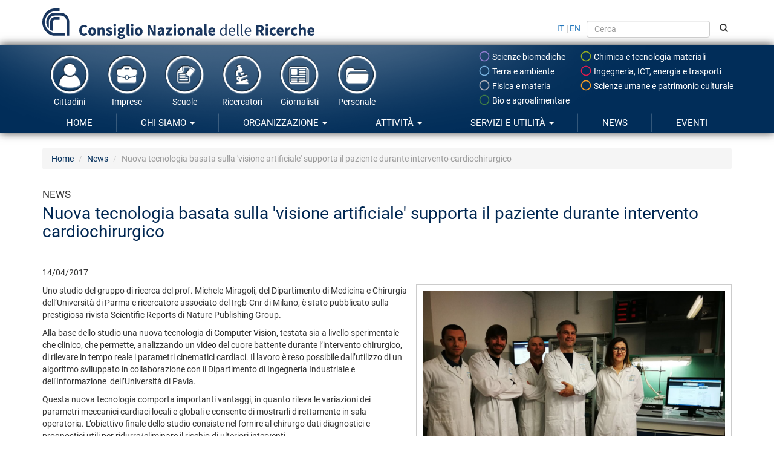

--- FILE ---
content_type: text/html; charset=utf-8
request_url: https://www.cnr.it/it/news/7407
body_size: 10045
content:
<!DOCTYPE html>
<html lang="it" dir="ltr">
<head profile="http://www.w3.org/1999/xhtml/vocab">
  <meta charset="utf-8">
  <meta name="viewport" content="width=device-width, initial-scale=1.0">
  <meta http-equiv="Content-Type" content="text/html; charset=utf-8" />
<meta name="Generator" content="Drupal 7 (http://drupal.org)" />
<link rel="canonical" href="/it/news/7407/nuova-tecnologia-basata-sulla-visione-artificiale-supporta-il-paziente-durante-intervento-cardiochirurgico" />
<link rel="shortlink" href="/it/news/7407" />
<link rel="shortcut icon" href="https://www.cnr.it/sites/all/themes/custom/cnr03_theme/img/favicon-cnrlogo.png" type="image/vnd.microsoft.icon" />
  <title>Nuova tecnologia basata sulla &#039;visione artificiale&#039; supporta il paziente durante intervento cardiochirurgico | Consiglio Nazionale delle Ricerche</title>
  <style>
@import url("https://www.cnr.it/modules/system/system.base.css?t93uya");
</style>
<link type="text/css" rel="stylesheet" href="https://www.cnr.it/sites/all/modules/contrib/date/date_api/date.css?t93uya" media="all" />
<link type="text/css" rel="stylesheet" href="https://www.cnr.it/sites/all/modules/contrib/date/date_popup/themes/datepicker.1.7.css?t93uya" media="all" />
<style>
@import url("https://www.cnr.it/modules/field/theme/field.css?t93uya");
</style>
<link type="text/css" rel="stylesheet" href="https://www.cnr.it/sites/all/modules/contrib/views/css/views.css?t93uya" media="all" />
<link type="text/css" rel="stylesheet" href="https://www.cnr.it/sites/all/modules/contrib/ctools/css/ctools.css?t93uya" media="all" />
<link type="text/css" rel="stylesheet" href="https://www.cnr.it/sites/all/libraries/font-awesome/4.7.0/css/font-awesome.min.css?t93uya" media="all" />
<link type="text/css" rel="stylesheet" href="https://www.cnr.it/sites/all/themes/custom/cnr03_theme/css/style.min.css?t93uya" media="all" />
  <!-- HTML5 element support for IE6-8 -->
  <!--[if lt IE 9]>
    <script src="//html5shiv.googlecode.com/svn/trunk/html5.js"></script>
  <![endif]-->
  <script src="https://www.cnr.it/sites/all/modules/contrib/jquery_update/replace/jquery/1.9/jquery.min.js?v=1.9.1"></script>
<script src="https://www.cnr.it/misc/jquery-extend-3.4.0.js?v=1.9.1"></script>
<script src="https://www.cnr.it/misc/jquery-html-prefilter-3.5.0-backport.js?v=1.9.1"></script>
<script src="https://www.cnr.it/misc/jquery.once.js?v=1.2"></script>
<script src="https://www.cnr.it/misc/drupal.js?t93uya"></script>
<script src="https://www.cnr.it/sites/default/files/public/languages/it_xynrdDYaqrWADU-W102U4P1nQAulEUFU7Ab1wg2PLIg.js?t93uya"></script>
<script src="https://www.cnr.it/sites/all/themes/custom/cnr03_theme/bootstrap/js/affix.js?t93uya"></script>
<script src="https://www.cnr.it/sites/all/themes/custom/cnr03_theme/bootstrap/js/alert.js?t93uya"></script>
<script src="https://www.cnr.it/sites/all/themes/custom/cnr03_theme/bootstrap/js/button.js?t93uya"></script>
<script src="https://www.cnr.it/sites/all/themes/custom/cnr03_theme/bootstrap/js/carousel.js?t93uya"></script>
<script src="https://www.cnr.it/sites/all/themes/custom/cnr03_theme/bootstrap/js/collapse.js?t93uya"></script>
<script src="https://www.cnr.it/sites/all/themes/custom/cnr03_theme/bootstrap/js/dropdown.js?t93uya"></script>
<script src="https://www.cnr.it/sites/all/themes/custom/cnr03_theme/bootstrap/js/modal.js?t93uya"></script>
<script src="https://www.cnr.it/sites/all/themes/custom/cnr03_theme/bootstrap/js/tooltip.js?t93uya"></script>
<script src="https://www.cnr.it/sites/all/themes/custom/cnr03_theme/bootstrap/js/popover.js?t93uya"></script>
<script src="https://www.cnr.it/sites/all/themes/custom/cnr03_theme/bootstrap/js/scrollspy.js?t93uya"></script>
<script src="https://www.cnr.it/sites/all/themes/custom/cnr03_theme/bootstrap/js/tab.js?t93uya"></script>
<script src="https://www.cnr.it/sites/all/themes/custom/cnr03_theme/bootstrap/js/transition.js?t93uya"></script>
<script src="https://www.cnr.it/sites/all/themes/custom/cnr03_theme/bootstrap_dropdowns_enhancement/js/dropdowns-enhancement.js?t93uya"></script>
<script>var _paq = window._paq = window._paq || [];
(function() {
	var metricsUrl = '//metrics.cedrc.cnr.it/';
	var matomoUrl = '//matomo.rsi.cnr.it/';
	var metricsPortaleCnrId = '20';
	var matomoPortaleCnrId = '1';
	_paq.push(['setTrackerUrl', metricsUrl + 'matomo.php']);
	_paq.push(['setSiteId', metricsPortaleCnrId]);
	_paq.push(['addTracker', matomoUrl + 'matomo.php', matomoPortaleCnrId]);
	_paq.push(["disableCookies"]);
	_paq.push(['trackPageView']);
	_paq.push(['enableLinkTracking']);
	var d = document, g = d.createElement('script'), s = d.getElementsByTagName('script')[0];
	g.type = 'text/javascript';
	g.async = true;
	g.src = metricsUrl + 'matomo.js';
	s.parentNode.insertBefore(g,s);
})();
</script>
<script>jQuery.extend(Drupal.settings, {"basePath":"\/","pathPrefix":"it\/","setHasJsCookie":0,"ajaxPageState":{"theme":"cnr03_theme","theme_token":"7nIhATurN6ye2lH3uo4trM8hPdL1K0QfEvDWEPaanfE","js":{"0":1,"sites\/all\/themes\/contrib\/bootstrap\/js\/bootstrap.js":1,"sites\/all\/modules\/contrib\/jquery_update\/replace\/jquery\/1.9\/jquery.min.js":1,"misc\/jquery-extend-3.4.0.js":1,"misc\/jquery-html-prefilter-3.5.0-backport.js":1,"misc\/jquery.once.js":1,"misc\/drupal.js":1,"public:\/\/languages\/it_xynrdDYaqrWADU-W102U4P1nQAulEUFU7Ab1wg2PLIg.js":1,"sites\/all\/themes\/custom\/cnr03_theme\/bootstrap\/js\/affix.js":1,"sites\/all\/themes\/custom\/cnr03_theme\/bootstrap\/js\/alert.js":1,"sites\/all\/themes\/custom\/cnr03_theme\/bootstrap\/js\/button.js":1,"sites\/all\/themes\/custom\/cnr03_theme\/bootstrap\/js\/carousel.js":1,"sites\/all\/themes\/custom\/cnr03_theme\/bootstrap\/js\/collapse.js":1,"sites\/all\/themes\/custom\/cnr03_theme\/bootstrap\/js\/dropdown.js":1,"sites\/all\/themes\/custom\/cnr03_theme\/bootstrap\/js\/modal.js":1,"sites\/all\/themes\/custom\/cnr03_theme\/bootstrap\/js\/tooltip.js":1,"sites\/all\/themes\/custom\/cnr03_theme\/bootstrap\/js\/popover.js":1,"sites\/all\/themes\/custom\/cnr03_theme\/bootstrap\/js\/scrollspy.js":1,"sites\/all\/themes\/custom\/cnr03_theme\/bootstrap\/js\/tab.js":1,"sites\/all\/themes\/custom\/cnr03_theme\/bootstrap\/js\/transition.js":1,"sites\/all\/themes\/custom\/cnr03_theme\/bootstrap_dropdowns_enhancement\/js\/dropdowns-enhancement.js":1,"1":1},"css":{"modules\/system\/system.base.css":1,"sites\/all\/modules\/contrib\/date\/date_api\/date.css":1,"sites\/all\/modules\/contrib\/date\/date_popup\/themes\/datepicker.1.7.css":1,"modules\/field\/theme\/field.css":1,"sites\/all\/modules\/contrib\/views\/css\/views.css":1,"sites\/all\/modules\/contrib\/ctools\/css\/ctools.css":1,"sites\/all\/libraries\/font-awesome\/4.7.0\/css\/font-awesome.min.css":1,"sites\/all\/themes\/custom\/cnr03_theme\/css\/style.min.css":1}},"bootstrap":{"anchorsFix":0,"anchorsSmoothScrolling":1,"popoverEnabled":1,"popoverOptions":{"animation":1,"html":0,"placement":"right","selector":"","trigger":"click","title":"","content":"","delay":0,"container":"body"},"tooltipEnabled":1,"tooltipOptions":{"animation":1,"html":0,"placement":"auto left","selector":"","trigger":"hover focus","delay":0,"container":"body"}}});</script>
  <meta name="google-site-verification" content="ojTmmVyFbLLuhkwpsChiOZI_vPf4hwI8seFmT_PcH8Q" />
</head>
<body class="html not-front not-logged-in no-sidebars page-news page-news- page-news-7407 i18n-it" >
  <div id="skip-link">
    <a href="#main-content" class="element-invisible element-focusable">Salta al contenuto principale</a>
  </div>
    
<div style="position:relative">
	<div id="logo">
		<a href="/it">
			<img src="/sites/all/themes/custom/cnr03_theme/img/cnrlogo.svg?t93uya" alt="CNR - Consiglio Nazionale delle Ricerche" onerror="this.src='/sites/all/themes/custom/cnr03_theme/img/cnrlogo.png?t93uya'"/>
		</a>
	</div>
	<div class="navbar-header">
		<!-- .btn-navbar is used as the toggle for collapsed navbar content -->
		<button type="button" class="navbar-toggle tb-megamenu-button" data-toggle="collapse" data-target="#navigation-collapse">
			<span class="sr-only">Navigazione</span>
			<span class="icon-bar"></span>
			<span class="icon-bar"></span>
			<span class="icon-bar"></span>
		</button>
	</div>
</div>
<div id="fascione">
<header id="navbar" role="banner" class="container">
	<div class="navbar-collapse collapse" id="navigation-collapse">
		<form class="form-inline" id="search-and-lang" method="GET" action="/it/cerca">
			<a href="https://www.cnr.it/it/news/7407">IT</a> | <a href="https://www.cnr.it/en/news/7407/nuova-tecnologia-basata-sulla-visione-artificiale-supporta-il-paziente-durante-intervento-cardiochirurgico">EN</a>
			<input type="text" name="search" class="form-control" placeholder="Cerca" style="height: 2em; margin: 0 0.5em;">
			<button type="sumbit"><span class="glyphicon glyphicon-search"></span></button>
		</form>
		<nav role="menubar" id="navigation-thematic-areas">
			<ul class="nav navbar-nav">
				<li class="biologia-biomedica"><a href="/it/aree-tematiche/biologia-biomedica" data-toggle="tooltip" data-container="false" data-placement="left" title="Scienze biomediche"><svg xmlns="http://www.w3.org/2000/svg" width="24" height="24" viewBox="0 0 24 24"><path d="M0 0h24v24h-24z" fill="none"/><path d="M12 2c-5.53 0-10 4.47-10 10s4.47 10 10 10 10-4.47 10-10-4.47-10-10-10zm0 18c-4.41 0-8-3.59-8-8s3.59-8 8-8 8 3.59 8 8-3.59 8-8 8z"/></svg> Scienze biomediche</a></li>
				<li class="chimica-materiali"><a href="/it/aree-tematiche/chimica-materiali" data-toggle="tooltip" data-container="false" data-placement="left" title="Scienze chimiche e tecnologie dei materiali"><svg xmlns="http://www.w3.org/2000/svg" width="24" height="24" viewBox="0 0 24 24"><path d="M0 0h24v24h-24z" fill="none"/><path d="M12 2c-5.53 0-10 4.47-10 10s4.47 10 10 10 10-4.47 10-10-4.47-10-10-10zm0 18c-4.41 0-8-3.59-8-8s3.59-8 8-8 8 3.59 8 8-3.59 8-8 8z"/></svg> Chimica e tecnologia materiali</a></li>
				<li class="energia-ambiente"><a href="/it/aree-tematiche/energia-ambiente" data-toggle="tooltip" data-container="false" data-placement="left" title="Scienze del sistema Terra e tecnologie per l'ambiente"><svg xmlns="http://www.w3.org/2000/svg" width="24" height="24" viewBox="0 0 24 24"><path d="M0 0h24v24h-24z" fill="none"/><path d="M12 2c-5.53 0-10 4.47-10 10s4.47 10 10 10 10-4.47 10-10-4.47-10-10-10zm0 18c-4.41 0-8-3.59-8-8s3.59-8 8-8 8 3.59 8 8-3.59 8-8 8z"/></svg> Terra e ambiente</a></li>
				<li class="ingegneria-ict"><a href="/it/aree-tematiche/ingegneria-ict" data-toggle="tooltip" data-container="false" data-placement="left" title="Ingegneria, ICT e tecnologie per l'energia e i trasporti"><svg xmlns="http://www.w3.org/2000/svg" width="24" height="24" viewBox="0 0 24 24"><path d="M0 0h24v24h-24z" fill="none"/><path d="M12 2c-5.53 0-10 4.47-10 10s4.47 10 10 10 10-4.47 10-10-4.47-10-10-10zm0 18c-4.41 0-8-3.59-8-8s3.59-8 8-8 8 3.59 8 8-3.59 8-8 8z"/></svg> Ingegneria, ICT, energia e trasporti</a></li>
				<li class="fisica-matematiche"><a href="/it/aree-tematiche/fisica-matematiche" data-toggle="tooltip" data-container="false" data-placement="left" title="Scienze fisiche e tecnologie della materia"><svg xmlns="http://www.w3.org/2000/svg" width="24" height="24" viewBox="0 0 24 24"><path d="M0 0h24v24h-24z" fill="none"/><path d="M12 2c-5.53 0-10 4.47-10 10s4.47 10 10 10 10-4.47 10-10-4.47-10-10-10zm0 18c-4.41 0-8-3.59-8-8s3.59-8 8-8 8 3.59 8 8-3.59 8-8 8z"/></svg> Fisica e materia</a></li>
				<li class="scienze-umane"><a href="/it/aree-tematiche/scienze-umane" data-toggle="tooltip" data-container="false" data-placement="left" title="Scienze umane e sociali, patrimonio culturale"><svg xmlns="http://www.w3.org/2000/svg" width="24" height="24" viewBox="0 0 24 24"><path d="M0 0h24v24h-24z" fill="none"/><path d="M12 2c-5.53 0-10 4.47-10 10s4.47 10 10 10 10-4.47 10-10-4.47-10-10-10zm0 18c-4.41 0-8-3.59-8-8s3.59-8 8-8 8 3.59 8 8-3.59 8-8 8z"/></svg> Scienze umane e patrimonio culturale</a></li>
				<li class="agricoltura-alimentazione"><a href="/it/aree-tematiche/agricoltura-alimentazione" data-container="false" data-toggle="tooltip" data-placement="left" title="Scienze bio-agroalimentari"><svg xmlns="http://www.w3.org/2000/svg" width="24" height="24" viewBox="0 0 24 24"><path d="M0 0h24v24h-24z" fill="none"/><path d="M12 2c-5.53 0-10 4.47-10 10s4.47 10 10 10 10-4.47 10-10-4.47-10-10-10zm0 18c-4.41 0-8-3.59-8-8s3.59-8 8-8 8 3.59 8 8-3.59 8-8 8z"/></svg> Bio e agroalimentare</a></li>
			</ul>
		</nav>
		<nav role="navigation-thematic-areas" id="navigation-life-events">
			<ul class="nav navbar-nav">
				<li><a href="/it/canali/cittadini">
					<img src="/sites/all/themes/custom/cnr03_theme/img/icon-cittadini.png" alt="" />
					Cittadini				</a></li>
				<li><a href="/it/canali/imprese">
					<img src="/sites/all/themes/custom/cnr03_theme/img/icon-imprese.png" alt="" />
					Imprese				</a></li>
				<li><a href="/it/canali/scuole">
					<img src="/sites/all/themes/custom/cnr03_theme/img/icon-scuole.png" alt="" />
					Scuole				</a></li>
				<li><a href="/it/canali/ricercatori">
					<img src="/sites/all/themes/custom/cnr03_theme/img/icon-ricercatori.png" alt="" />
					Ricercatori				</a></li>
				<li><a href="/it/canali/giornalisti">
					<img src="/sites/all/themes/custom/cnr03_theme/img/icon-giornalisti.png" alt="" />
					Giornalisti				</a></li>
				<li><a href="/it/canali/personale">
					<img src="/sites/all/themes/custom/cnr03_theme/img/icon-amministrazioni.png" alt="" />
					Personale				</a></li>
			</ul>
		</nav>
        <nav role="navigation" id="navigation" class="masternavigation">    
          <ul class="menu nav navbar-nav"><li class="first leaf"><a href="/it">Home</a></li>
<li class="expanded dropdown"><a href="/it/chi-siamo" title="" data-target="#" class="dropdown-toggle" data-toggle="dropdown">Chi siamo <span class="caret"></span></a><ul class="dropdown-menu"><li class="expanded"><a href="/it/chi-siamo" title="">Chi siamo</a></li><li class="divider"></li><li class="first collapsed"><a href="/it/dove-siamo" title="">Dove siamo</a></li>
<li class="leaf"><a href="/it/tappe-storiche">Tappe storiche</a></li>
<li class="leaf"><a href="/it/presidenti">Presidenti</a></li>
<li class="leaf"><a href="/it/cnr-in-numeri">Il Cnr in numeri</a></li>
<li class="leaf"><a href="/it/bibliografia">Bibliografia</a></li>
<li class="last leaf"><a href="/it/statuto" title="">Statuto</a></li>
</ul></li>
<li class="expanded dropdown"><a href="/it/organizzazione" data-target="#" class="dropdown-toggle" data-toggle="dropdown">Organizzazione <span class="caret"></span></a><ul class="dropdown-menu"><li class="expanded"><a href="/it/organizzazione">Organizzazione</a></li><li class="divider"></li><li class="first leaf"><a href="/it/organigramma" title="">Organigramma</a></li>
<li class="collapsed"><a href="/it/presidente">Presidente</a></li>
<li class="leaf"><a href="/it/vicepresidente">Vicepresidente</a></li>
<li class="leaf"><a href="/it/cda-consiglio-amministrazione">Consiglio di Amministrazione</a></li>
<li class="leaf"><a href="/it/direttore-generale" title="">Direttore Generale</a></li>
<li class="expanded dropdown-submenu"><a href="/it/organi" title="" data-target="#" class="dropdown-toggle" data-toggle="dropdown">Organi Collegiali</a><ul class="dropdown-menu"><li class="expanded"><a href="/it/organi" title="">Organi Collegiali</a></li><li class="divider"></li><li class="first expanded dropdown-submenu"><a href="/it/consiglio-scientifico" data-target="#" class="dropdown-toggle" data-toggle="dropdown">Consiglio Scientifico</a><ul class="dropdown-menu"><li class="first expanded"><a href="/it/consiglio-scientifico">Consiglio Scientifico</a></li><li class="divider"></li><li class="first last leaf"><a href="/it/consiglio-scientifico/riunioni">Riunioni</a></li>
</ul></li>
<li class="last leaf"><a href="/it/collegio-revisori-conti">Collegio dei Revisori dei Conti</a></li>
</ul></li>
<li class="expanded dropdown-submenu"><a href="/it/amministrazione-centrale" data-target="#" class="dropdown-toggle" data-toggle="dropdown">Amministrazione centrale</a><ul class="dropdown-menu"><li class="expanded"><a href="/it/amministrazione-centrale">Amministrazione centrale</a></li><li class="divider"></li><li class="first leaf"><a href="/it/struttura/dg" title="">Direzione Generale</a></li>
<li class="leaf"><a href="https://www.cnr.it/it/struttura/dcru/direzione-centrale-risorse-umane" title="">Direzione centrale Risorse umane</a></li>
<li class="last leaf"><a href="/it/struttura/dcsr" title="">Servizi per la Ricerca</a></li>
</ul></li>
<li class="expanded dropdown-submenu"><a href="/it/strutture-scientifiche" data-target="#" class="dropdown-toggle" data-toggle="dropdown">Strutture scientifiche</a><ul class="dropdown-menu"><li class="expanded"><a href="/it/strutture-scientifiche">Strutture scientifiche</a></li><li class="divider"></li><li class="first leaf"><a href="/it/dipartimenti">Dipartimenti</a></li>
<li class="leaf"><a href="/it/istituti">Istituti di ricerca</a></li>
<li class="last leaf"><a href="/it/aree-di-ricerca" title="">Aree di ricerca</a></li>
</ul></li>
<li class="expanded dropdown-submenu"><a href="/it/organismi-comitati" data-target="#" class="dropdown-toggle" data-toggle="dropdown">Organismi e comitati</a><ul class="dropdown-menu"><li class="expanded"><a href="/it/organismi-comitati">Organismi e comitati</a></li><li class="divider"></li><li class="first leaf"><a href="/it/oiv-organismo-indipendente-valutazione">Organismo Indipendente di Valutazione</a></li>
<li class="leaf"><a href="/it/organismo-paritetico-innovazione">Organismo Paritetico per l’Innovazione</a></li>
<li class="leaf"><a href="/it/magistrato-corte-conti-delegato-controllo">Magistrato della Corte dei Conti Delegato al Controllo</a></li>
<li class="leaf"><a href="/it/comitato-unico-garanzia">Comitato Unico di Garanzia</a></li>
<li class="leaf"><a href="/it/consigliera-fiducia">Consigliera di fiducia del Cnr</a></li>
<li class="collapsed"><a href="/it/ethics" title="">Commissione per l’Etica e l’Integrità nella Ricerca</a></li>
<li class="leaf"><a href="/it/cid-ethics" title="">Centro Interdipartimentale per l’Etica e l’Integrità nella Ricerca (CID Ethics)</a></li>
<li class="last leaf"><a href="/it/cid-cisc" title="">Centro Interdipartimentale Scienza delle Città (CID CISC)</a></li>
</ul></li>
<li class="expanded dropdown-submenu"><a href="/it/amministrazione-trasparente" data-target="#" class="dropdown-toggle" data-toggle="dropdown">Amministrazione trasparente</a><ul class="dropdown-menu"><li class="expanded"><a href="/it/amministrazione-trasparente">Amministrazione trasparente</a></li><li class="divider"></li><li class="first collapsed"><a href="/it/disposizioni-generali">Disposizioni generali</a></li>
<li class="collapsed"><a href="/it/organizzazione-trasparenza">Organizzazione</a></li>
<li class="collapsed"><a href="/it/consulenti-e-collaboratori">Consulenti e collaboratori</a></li>
<li class="collapsed"><a href="/it/personale">Personale</a></li>
<li class="leaf"><a href="/it/bandi-di-concorso">Bandi di concorso</a></li>
<li class="collapsed"><a href="/it/performance">Performance</a></li>
<li class="expanded dropdown-submenu"><a href="/it/enti-controllati" data-target="#" class="dropdown-toggle" data-toggle="dropdown">Enti controllati</a><ul class="dropdown-menu"><li class="expanded"><a href="/it/enti-controllati">Enti controllati</a></li><li class="divider"></li><li class="first leaf"><a href="/it/enti-pubblici-vigilati">Enti pubblici vigilati</a></li>
<li class="leaf"><a href="/it/societa-partecipate">Società partecipate</a></li>
<li class="last leaf"><a href="/it/enti-diritto-privato-controllati">Enti di diritto privato controllati</a></li>
</ul></li>
<li class="collapsed"><a href="/it/attivita-e-procedimenti">Attività e procedimenti</a></li>
<li class="collapsed"><a href="/it/provvedimenti">Provvedimenti</a></li>
<li class="leaf"><a href="/it/controlli-sulle-imprese">Controlli sulle imprese</a></li>
<li class="collapsed"><a href="/it/bandi-di-gara-e-contratti">Bandi di gara e contratti</a></li>
<li class="leaf"><a href="/it/sovvenzioni-contributi-sussidi-vantaggi-economici">Sovvenzioni, contributi, sussidi, vantaggi economici</a></li>
<li class="collapsed"><a href="/it/bilanci">Bilanci</a></li>
<li class="collapsed"><a href="/it/beni-immobili-e-gestione-patrimonio">Beni immobili e gestione patrimonio</a></li>
<li class="collapsed"><a href="/it/controlli-e-rilievi-sull-amministrazione">Controlli e rilievi sull&#039;amministrazione</a></li>
<li class="leaf"><a href="/it/servizi-erogati">Servizi erogati</a></li>
<li class="collapsed"><a href="/it/pagamenti-dell-amministrazione">Pagamenti dell&#039;amministrazione</a></li>
<li class="leaf"><a href="/it/opere-pubbliche">Opere pubbliche</a></li>
<li class="leaf"><a href="/it/pianificazione-e-governo-del-territorio">Pianificazione e governo del territorio</a></li>
<li class="leaf"><a href="/it/informazioni-ambientali">Informazioni ambientali</a></li>
<li class="leaf"><a href="/it/strutture-sanitarie-private-accreditate">Strutture sanitarie private accreditate</a></li>
<li class="leaf"><a href="/it/interventi-straordinari-e-di-emergenza">Interventi straordinari e di emergenza</a></li>
<li class="last collapsed"><a href="/it/altri-contenuti">Altri contenuti</a></li>
</ul></li>
<li class="last expanded dropdown-submenu"><a href="/it/atti-normative" data-target="#" class="dropdown-toggle" data-toggle="dropdown">Atti e regolamenti</a><ul class="dropdown-menu"><li class="last expanded"><a href="/it/atti-normative">Atti e regolamenti</a></li><li class="divider"></li><li class="first leaf"><a href="/it/statuto">Statuto</a></li>
<li class="leaf"><a href="/it/regolamenti">Regolamenti</a></li>
<li class="leaf"><a href="/it/documenti-programmazione">Documenti di programmazione</a></li>
<li class="leaf"><a href="/it/documenti-bilancio">Documenti di bilancio</a></li>
<li class="last leaf"><a href="/it/archivio-programmazione">Archivio documenti di programmazione</a></li>
</ul></li>
</ul></li>
<li class="expanded dropdown"><a href="/it/attivita" data-target="#" class="dropdown-toggle" data-toggle="dropdown">Attività <span class="caret"></span></a><ul class="dropdown-menu"><li class="expanded"><a href="/it/attivita">Attività</a></li><li class="divider"></li><li class="first collapsed"><a href="/it/accordi-partnership">Accordi e Partnership</a></li>
<li class="expanded dropdown-submenu"><a href="/it/attivita-internazionale" data-target="#" class="dropdown-toggle" data-toggle="dropdown">Attività internazionale</a><ul class="dropdown-menu"><li class="expanded"><a href="/it/attivita-internazionale">Attività internazionale</a></li><li class="divider"></li><li class="first collapsed"><a href="/it/relazioni-internazionali">Relazioni internazionali</a></li>
<li class="last collapsed"><a href="/it/relazioni-europee">Relazioni europee</a></li>
</ul></li>
<li class="collapsed"><a href="/it/partecipazioni-societarie">Partecipazioni Societarie</a></li>
<li class="collapsed"><a href="/it/supporto-rete-scientifica" title="">Supporto alla rete scientifica</a></li>
<li class="collapsed"><a href="/it/programmi-dottorato">Programmi di dottorato</a></li>
<li class="collapsed"><a href="/it/valorizzazione-della-ricerca">Valorizzazione della ricerca</a></li>
<li class="expanded dropdown-submenu"><a href="/it/progetti-di-ricerca" data-target="#" class="dropdown-toggle" data-toggle="dropdown">Progetti di ricerca / Pon / Fsc</a><ul class="dropdown-menu"><li class="expanded"><a href="/it/progetti-di-ricerca">Progetti di ricerca / Pon / Fsc</a></li><li class="divider"></li><li class="first leaf"><a href="/it/progetti-di-ricerca/aree-progettuali">Aree progettuali</a></li>
<li class="leaf"><a href="/it/progetti-di-ricerca/progetti" title="">Progetti di ricerca</a></li>
<li class="collapsed"><a href="/it/progetti-pon-2014-2020">Progetti Pon 2014-2020</a></li>
<li class="leaf"><a href="/it/fsc-piano-stralcio-2015-2017">Progetto FSC- Piano Stralcio 2015-2017</a></li>
<li class="collapsed"><a href="/it/progetti-di-ricerca-cnr">​Progetti di Ricerca@Cnr</a></li>
<li class="last collapsed"><a href="/it/altri-progetti-iniziative-coordinamento-cnr">Altri progetti a coordinamento Cnr</a></li>
</ul></li>
<li class="collapsed"><a href="/it/nave-oceanografica-gaia-blu">Nave da ricerca Gaia Blu</a></li>
<li class="collapsed"><a href="/it/gestione-infrastrutture-oceanografiche">Gestione infrastrutture oceanografiche</a></li>
<li class="leaf"><a href="/it/cnr-per-la-parita-di-genere" title="">Il Cnr per la parità di genere</a></li>
<li class="collapsed"><a href="/it/norme-tecniche">Norme tecniche</a></li>
<li class="expanded dropdown-submenu"><a href="/it/editoria" data-target="#" class="dropdown-toggle" data-toggle="dropdown">Editoria</a><ul class="dropdown-menu"><li class="expanded"><a href="/it/editoria">Editoria</a></li><li class="divider"></li><li class="first collapsed"><a href="/it/new_editoriali" title="">Catalogo Cnr edizioni 2026</a></li>
<li class="leaf"><a href="/it/cnr-edizioni-come-pubblicare">Come pubblicare</a></li>
<li class="leaf"><a href="/it/guida-acquisto">Come acquistare</a></li>
<li class="leaf"><a href="/it/come-richiedere-codice-Isbn">Codici ISBN</a></li>
<li class="collapsed"><a href="/it/come-richiedere-codice-doi">Codici DOI</a></li>
<li class="last leaf"><a href="/it/appuntamenti-editoria">Appuntamenti</a></li>
</ul></li>
<li class="expanded dropdown-submenu"><a href="/it/comunicazione-scientifica" data-target="#" class="dropdown-toggle" data-toggle="dropdown">Comunicazione scientifica</a><ul class="dropdown-menu"><li class="expanded"><a href="/it/comunicazione-scientifica">Comunicazione scientifica</a></li><li class="divider"></li><li class="first leaf"><a href="/it/premio-citizen-science">Premio Cnr per la Citizen Science</a></li>
<li class="leaf"><a href="/it/piattaforma-outreach" title="">Cnr Outreach</a></li>
<li class="collapsed"><a href="/it/speciali">Speciali</a></li>
<li class="collapsed"><a href="/it/mostre-scientifiche-e-interattive">Mostre scientifiche</a></li>
<li class="collapsed"><a href="/it/musei-scientifici" title="">Musei scientifici</a></li>
<li class="last leaf"><a href="/it/riviste-newsletter-rete-cnr" title="">Riviste e newsletter</a></li>
</ul></li>
<li class="leaf"><a href="/it/formazione">Formazione</a></li>
<li class="collapsed"><a href="/it/iniziative-scuole">Iniziative per le scuole</a></li>
<li class="leaf"><a href="/it/prevenzione-protezione">Prevenzione e protezione</a></li>
<li class="last collapsed"><a href="/it/miglioramento-organizzativo">Miglioramento organizzativo</a></li>
</ul></li>
<li class="expanded dropdown"><a href="/it/servizi" data-target="#" class="dropdown-toggle" data-toggle="dropdown">Servizi e utilità <span class="caret"></span></a><ul class="dropdown-menu"><li class="expanded"><a href="/it/servizi">Servizi e utilità</a></li><li class="divider"></li><li class="first leaf"><a href="/it/circolari-provvedimenti">Provvedimenti e delibere</a></li>
<li class="leaf"><a href="/it/bandi-di-gara-avvisi">Bandi di gara e avvisi</a></li>
<li class="collapsed"><a href="/it/concorsi-opportunita">Concorsi e opportunità</a></li>
<li class="leaf"><a href="/it/richiesta-patrocini">Richiesta patrocini</a></li>
<li class="collapsed"><a href="/it/gruppi_di_lavoro">Gruppi di lavoro</a></li>
<li class="collapsed"><a href="/it/prenotazione-strutture-congressuali">Strutture congressuali</a></li>
<li class="collapsed"><a href="/it/servizi-sede-centrale">Servizi sede centrale</a></li>
<li class="collapsed"><a href="/it/utilita">Utilità personale Cnr</a></li>
<li class="collapsed"><a href="/it/accessibilita-personale">Inclusione nella PA: il Cnr per l&#039;accessibilità del personale</a></li>
<li class="collapsed"><a href="/it/biblioteche-del-cnr" title="">Biblioteche del Cnr</a></li>
<li class="expanded dropdown-submenu"><a href="/it/open-access" data-target="#" class="dropdown-toggle" data-toggle="dropdown">Open access</a><ul class="dropdown-menu"><li class="expanded"><a href="/it/open-access">Open access</a></li><li class="divider"></li><li class="first leaf"><a href="/it/position-statement">Position statement</a></li>
<li class="last leaf"><a href="/it/banche-dati-istituti">Banche dati Istituti Cnr</a></li>
</ul></li>
<li class="last collapsed"><a href="/it/5-X-mille-Cnr">5X1000 al Cnr</a></li>
</ul></li>
<li class="leaf active-trail"><a href="/it/news" class="active-trail">News</a></li>
<li class="last leaf"><a href="/it/eventi">Eventi</a></li>
</ul>        </nav>
	</div>
</header>
</div>
<div class="main-container container">

  <header role="banner" id="page-header">
    
      </header> <!-- /#page-header -->
  
  <ol class="breadcrumb"><li class="first"><a href="/it">Home</a></li>
<li><a href="/it/news">News</a></li>
<li class="active last">Nuova tecnologia basata sulla &#039;visione artificiale&#039; supporta il paziente durante intervento cardiochirurgico</li>
</ol>
  <div class="row">

    
    <section id="section-main-content" class="col-sm-12">
            <a id="main-content"></a>
            <div class="title-context">News</div>              <h1 class="page-header">Nuova tecnologia basata sulla &#039;visione artificiale&#039; supporta il paziente durante intervento cardiochirurgico</h1>
                        <!-- Start Debug json -->
            <!-- End Debug json -->
                                        <div class="region region-content">
    <section id="block-system-main" class="block block-system clearfix">

      
  <article class="wrapper-news">
			<p class="data">14/04/2017</p>
		
			<figure class="pull-right">
			<img src="https://www.cnr.it/it/news/immagine/2090/large" alt="Il team coordinato da Michele Miragoli, ricercatore associato del Irgb-Cnr di Milano">
						<figcaption>Il team coordinato da Michele Miragoli, ricercatore associato del Irgb-Cnr di Milano</figcaption>
					</figure>
		
			<p>Uno studio del gruppo di ricerca del prof. Michele Miragoli, del Dipartimento di Medicina e Chirurgia dell&rsquo;Universit&agrave; di Parma e ricercatore associato del Irgb-Cnr di Milano,&nbsp;&egrave; stato pubblicato sulla prestigiosa rivista Scientific Reports di Nature Publishing Group.</p>
<p>Alla base dello studio una nuova tecnologia di Computer Vision, testata sia a livello sperimentale che clinico, che permette, analizzando un video del cuore battente durante l&rsquo;intervento chirurgico, di rilevare in tempo reale i parametri cinematici cardiaci. Il lavoro &egrave; reso possibile dall&rsquo;utilizzo di un algoritmo sviluppato in collaborazione con il Dipartimento di Ingegneria Industriale e dell'Informazione&nbsp; dell&rsquo;Universit&agrave; di Pavia.</p>
<p>Questa nuova tecnologia comporta importanti vantaggi, in quanto rileva le variazioni dei parametri meccanici cardiaci locali e globali e consente di mostrarli direttamente in sala operatoria. L&rsquo;obiettivo finale dello studio consiste nel fornire al chirurgo dati diagnostici e prognostici utili per ridurre/eliminare il rischio di ulteriori interventi.</p>
<p>Il lavoro pubblicato &egrave; il primo del neo-nato progetto europeo 'Cupido', dove Michele Miragoli &egrave; ricercatore associato del Cnr, ente coordinatore del progetto.</p>		
						<p><strong>Per informazioni:</strong><br>Michele Miragoli<br>Cnr - Istituto di ricerca genetica e biomedica<br>via Manzoni 113, 20089 Rozzano (Milano)<br><a href="mailto:michele.miragoli@unipr.it" target="_blank">michele.miragoli@unipr.it</a></p>	
			
				
		
			<p style="margin-bottom: 0;"><strong>Vedi anche:</strong></p><ul class="vedianche"><li><a href="http://www.cupidoproject.eu/" title="Collegamento esterno" target="_blank">CUPIDO</a></li></ul>		
	</article>
</section> <!-- /.block -->
  </div>
    </section>

    
  </div>
</div>
<footer class="footer container">
    <div class="row">
	  <div id="menu-bottom">
			<div class="menu-bottom-wrapper">
				<section class="trova-subito first">
					<h1>Trova subito</h1>
					<ul class="col-md-6">
						<li><a href="/it/chi-siamo">Chi siamo</a></li>
						<li><a href="/it/node/164">Dove siamo</a></li>
						<li><a href="/it/contatti">Contatti</a></li>
						<li><a href="http://www.urp.cnr.it" target="_blank">URP</a></li>
						<li><a href="/it/bandi-di-gara-avvisi">Bandi e gare</a></li>
						<li><a href="/it/concorsi-opportunita">Concorsi</a></li>
						<li><a href="/it/rss">RSS</a></li>
					</ul>
					<ul class="col-md-6">
						<li><a href="/it/amministrazione-trasparente">Amministrazione trasparente</a></li>
						<li><a href="/it/siti-tematici">Siti tematici</a></li>
						<li><a href="/it/note-legali">Note legali</a></li>
						<li><a href="/dichiarazione-accesibilita" target="_blank">Dichiarazione di accessibilità</a></li>
						<li><a href="/it/meccanismo-di-feedback" target="_blank">Segnalazioni accessibilità</a></li>
						<li><a href="/it/privacy-cookie-policy">Privacy and Cookie policy</a></li>
						<li><a href="/it/credits">Credits</a></li>
					</ul>
				</section>
				<section class="canali">
					<h1>Canali</h1>
					<ul>
						<li><a href="/it/canali/cittadini">Cittadini</a></li>
						<li><a href="/it/canali/imprese">Imprese</a></li>
						<li><a href="/it/canali/scuole">Scuole</a></li>
						<li><a href="/it/canali/ricercatori">Ricercatori</a></li>
						<li><a href="/it/canali/giornalisti">Giornalisti</a></li>
						<li><a href="/it/canali/personale">Personale</a></li>
					</ul>
				</section>
				<section class="aree-tematiche">
					<h1>Aree tematiche</h1>
					<ul>
						<li><a href="/it/aree-tematiche/chimica-materiali">Scienze chimiche e tecnologie dei materiali</a></li>
						<li><a href="/it/aree-tematiche/energia-ambiente">Scienze del sistema Terra e tecnologie per l'ambiente</a></li>
						<li><a href="/it/aree-tematiche/fisica-matematiche">Scienze fisiche e tecnologie della materia</a></li>
						<li><a href="/it/aree-tematiche/agricoltura-alimentazione">Scienze bio-agroalimentari</a></li>
						<li><a href="/it/aree-tematiche/biologia-biomedica">Scienze biomediche</a></li>
						<li><a href="/it/aree-tematiche/ingegneria-ict">Ingegneria, ICT e tecnologie per l'energia e i trasporti</a></li>
						<li><a href="/it/aree-tematiche/scienze-umane">Scienze umane e sociali, patrimonio culturale</a></li>
					</ul>
				</section>
				<section class="social-network last">
					<h1>Seguici su</h1>
					<ul>
						<li class="facebook">
							<a title="Seguici su Facebook" href="https://www.facebook.com/CNRsocialFB" target="_blank">
								<svg xmlns="http://www.w3.org/2000/svg" viewBox="0 0 320 512"><!--! Font Awesome Free 6.4.2 by @fontawesome - https://fontawesome.com License - https://fontawesome.com/license (Commercial License) Copyright 2023 Fonticons, Inc. --><path d="M279.14 288l14.22-92.66h-88.91v-60.13c0-25.35 12.42-50.06 52.24-50.06h40.42V6.26S260.43 0 225.36 0c-73.22 0-121.08 44.38-121.08 124.72v70.62H22.89V288h81.39v224h100.17V288z"/></svg>
								<span>Facebook</span>
							</a>
						</li>
						<li>
							<a title="Seguici su Twitter" href="https://twitter.com/CNRsocial_" target="_blank">
								<svg xmlns="http://www.w3.org/2000/svg" viewBox="0 0 512 512"><!--! Font Awesome Free 6.4.2 by @fontawesome - https://fontawesome.com License - https://fontawesome.com/license (Commercial License) Copyright 2023 Fonticons, Inc. --><path d="M389.2 48h70.6L305.6 224.2 487 464H345L233.7 318.6 106.5 464H35.8L200.7 275.5 26.8 48H172.4L272.9 180.9 389.2 48zM364.4 421.8h39.1L151.1 88h-42L364.4 421.8z"/></svg>
								<span>Twitter</span>
							</a>
						</li>
						<li>
							<a title="Seguici su Instagram" href="https://www.instagram.com/cnrsocial/" target="_blank">
							<svg xmlns="http://www.w3.org/2000/svg" viewBox="0 0 448 512"><!--! Font Awesome Free 6.4.2 by @fontawesome - https://fontawesome.com License - https://fontawesome.com/license (Commercial License) Copyright 2023 Fonticons, Inc. --><path d="M224.1 141c-63.6 0-114.9 51.3-114.9 114.9s51.3 114.9 114.9 114.9S339 319.5 339 255.9 287.7 141 224.1 141zm0 189.6c-41.1 0-74.7-33.5-74.7-74.7s33.5-74.7 74.7-74.7 74.7 33.5 74.7 74.7-33.6 74.7-74.7 74.7zm146.4-194.3c0 14.9-12 26.8-26.8 26.8-14.9 0-26.8-12-26.8-26.8s12-26.8 26.8-26.8 26.8 12 26.8 26.8zm76.1 27.2c-1.7-35.9-9.9-67.7-36.2-93.9-26.2-26.2-58-34.4-93.9-36.2-37-2.1-147.9-2.1-184.9 0-35.8 1.7-67.6 9.9-93.9 36.1s-34.4 58-36.2 93.9c-2.1 37-2.1 147.9 0 184.9 1.7 35.9 9.9 67.7 36.2 93.9s58 34.4 93.9 36.2c37 2.1 147.9 2.1 184.9 0 35.9-1.7 67.7-9.9 93.9-36.2 26.2-26.2 34.4-58 36.2-93.9 2.1-37 2.1-147.8 0-184.8zM398.8 388c-7.8 19.6-22.9 34.7-42.6 42.6-29.5 11.7-99.5 9-132.1 9s-102.7 2.6-132.1-9c-19.6-7.8-34.7-22.9-42.6-42.6-11.7-29.5-9-99.5-9-132.1s-2.6-102.7 9-132.1c7.8-19.6 22.9-34.7 42.6-42.6 29.5-11.7 99.5-9 132.1-9s102.7-2.6 132.1 9c19.6 7.8 34.7 22.9 42.6 42.6 11.7 29.5 9 99.5 9 132.1s2.7 102.7-9 132.1z"/></svg>
								<span>Instagram</span>
							</a>
						</li>
						<li>
							<a title="Seguici su LinkedIn" href="https://www.linkedin.com/company/283032" target="_blank">
							<svg xmlns="http://www.w3.org/2000/svg" viewBox="0 0 448 512"><!--! Font Awesome Free 6.4.2 by @fontawesome - https://fontawesome.com License - https://fontawesome.com/license (Commercial License) Copyright 2023 Fonticons, Inc. --><path d="M100.28 448H7.4V148.9h92.88zM53.79 108.1C24.09 108.1 0 83.5 0 53.8a53.79 53.79 0 0 1 107.58 0c0 29.7-24.1 54.3-53.79 54.3zM447.9 448h-92.68V302.4c0-34.7-.7-79.2-48.29-79.2-48.29 0-55.69 37.7-55.69 76.7V448h-92.78V148.9h89.08v40.8h1.3c12.4-23.5 42.69-48.3 87.88-48.3 94 0 111.28 61.9 111.28 142.3V448z"/></svg>
							<span>LinkedIn</span>
							</a>
						</li>
						<li>
							<a title="Seguici su WhatsApp" href="https://whatsapp.com/channel/0029Vb72Jod7YScvl7odof3Y" target="_blank">
							<svg xmlns="http://www.w3.org/2000/svg" viewBox="0 0 448 512"><!--!Font Awesome Free 6.7.2 by @fontawesome - https://fontawesome.com License - https://fontawesome.com/license/free Copyright 2025 Fonticons, Inc.--><path d="M380.9 97.1C339 55.1 283.2 32 223.9 32c-122.4 0-222 99.6-222 222 0 39.1 10.2 77.3 29.6 111L0 480l117.7-30.9c32.4 17.7 68.9 27 106.1 27h.1c122.3 0 224.1-99.6 224.1-222 0-59.3-25.2-115-67.1-157zm-157 341.6c-33.2 0-65.7-8.9-94-25.7l-6.7-4-69.8 18.3L72 359.2l-4.4-7c-18.5-29.4-28.2-63.3-28.2-98.2 0-101.7 82.8-184.5 184.6-184.5 49.3 0 95.6 19.2 130.4 54.1 34.8 34.9 56.2 81.2 56.1 130.5 0 101.8-84.9 184.6-186.6 184.6zm101.2-138.2c-5.5-2.8-32.8-16.2-37.9-18-5.1-1.9-8.8-2.8-12.5 2.8-3.7 5.6-14.3 18-17.6 21.8-3.2 3.7-6.5 4.2-12 1.4-32.6-16.3-54-29.1-75.5-66-5.7-9.8 5.7-9.1 16.3-30.3 1.8-3.7 .9-6.9-.5-9.7-1.4-2.8-12.5-30.1-17.1-41.2-4.5-10.8-9.1-9.3-12.5-9.5-3.2-.2-6.9-.2-10.6-.2-3.7 0-9.7 1.4-14.8 6.9-5.1 5.6-19.4 19-19.4 46.3 0 27.3 19.9 53.7 22.6 57.4 2.8 3.7 39.1 59.7 94.8 83.8 35.2 15.2 49 16.5 66.6 13.9 10.7-1.6 32.8-13.4 37.4-26.4 4.6-13 4.6-24.1 3.2-26.4-1.3-2.5-5-3.9-10.5-6.6z"/></svg>
							<span>WhatsApp</span>
						</li>
					</ul>
					<p><a href="/sites/default/files/public/media/servizi_informatici/cnr-social-media-policy.pdf?v=20250228" target="_blank">Social media policy</a></p>
				</section>
			</div>
		</div>
  	</div>
	<div class="row">
		<div id="footer-address">
			<p>
				Consiglio Nazionale delle Ricerche - Piazzale Aldo Moro, 7 - 00185 Roma, Italia <br>
				Codice Fiscale 80054330586 - Partita IVA 02118311006 - Il Cnr è soggetto allo split payment. - <a href="/it/5-X-mille-Cnr">Devolvi il 5x1000 al Cnr</a> <br>
				Indirizzo Posta Elettronica Certificata (PEC) istituzionale <a href="mailto:protocollo-ammcen@pec.cnr.it">protocollo-ammcen@pec.cnr.it</a>
			</p>
		</div>
	</div>
</footer>
<div class="to-top">
	<i class="glyphicon glyphicon-chevron-up"></i>
</div>
  <script>
		jQuery(document).ready(function($){
			$(window).on('scroll touchmove', function () {
				if($(document).scrollTop() > 0){
					$('body').addClass('shrink');
					$('.to-top').fadeIn(300);
				}else{
					$('body').removeClass('shrink');
					$('.to-top').fadeOut(300);
				}
			});
			$('.to-top').on('click', function(){
				$('html,body').animate({ scrollTop: 0 }, 'fast');
			});
		});
	</script>
<script src="https://www.cnr.it/sites/all/themes/contrib/bootstrap/js/bootstrap.js?t93uya"></script>
  <script>window.addEventListener('resize',function(){if(Drupal && Drupal.toolbar) Drupal.toolbar.init()});</script>
</body>
</html>
